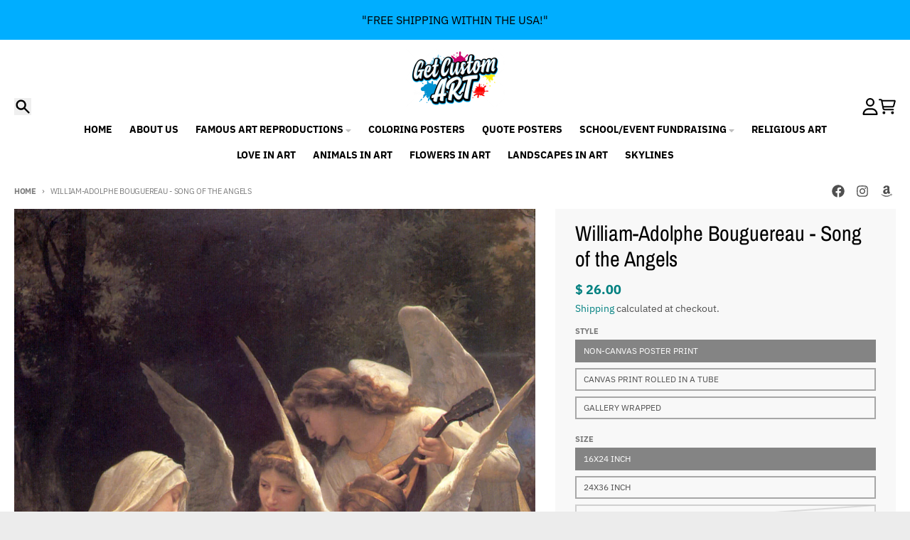

--- FILE ---
content_type: text/javascript
request_url: https://getcustomart.com/cdn/shop/t/60/assets/modulepreload-polyfill.js?v=19377221807360828741766350171
body_size: 389
content:
const scriptRel="modulepreload",assetsURL=function(dep,importerUrl){return new URL(dep,importerUrl).href},seen={},__vitePreload=function(baseModule,deps,importerUrl){let promise=Promise.resolve();if(deps&&deps.length>0){let allSettled2=function(promises){return Promise.all(promises.map(p=>Promise.resolve(p).then(value=>({status:"fulfilled",value}),reason=>({status:"rejected",reason}))))};const links=document.getElementsByTagName("link"),cspNonceMeta=document.querySelector("meta[property=csp-nonce]"),cspNonce=cspNonceMeta?.nonce||cspNonceMeta?.getAttribute("nonce");promise=allSettled2(deps.map(dep=>{if(dep=assetsURL(dep,importerUrl),dep in seen)return;seen[dep]=!0;const isCss=dep.endsWith(".css"),cssSelector=isCss?'[rel="stylesheet"]':"";if(!!importerUrl)for(let i=links.length-1;i>=0;i--){const link2=links[i];if(link2.href===dep&&(!isCss||link2.rel==="stylesheet"))return}else if(document.querySelector(`link[href="${dep}"]${cssSelector}`))return;const link=document.createElement("link");if(link.rel=isCss?"stylesheet":scriptRel,isCss||(link.as="script"),link.crossOrigin="",link.href=dep,cspNonce&&link.setAttribute("nonce",cspNonce),document.head.appendChild(link),isCss)return new Promise((res,rej)=>{link.addEventListener("load",res),link.addEventListener("error",()=>rej(new Error(`Unable to preload CSS for ${dep}`)))})}))}function handlePreloadError(err){const e=new Event("vite:preloadError",{cancelable:!0});if(e.payload=err,window.dispatchEvent(e),!e.defaultPrevented)throw err}return promise.then(res=>{for(const item of res||[])item.status==="rejected"&&handlePreloadError(item.reason);return baseModule().catch(handlePreloadError)})};(function(){const relList=document.createElement("link").relList;if(relList&&relList.supports&&relList.supports("modulepreload"))return;for(const link of document.querySelectorAll('link[rel="modulepreload"]'))processPreload(link);new MutationObserver(mutations=>{for(const mutation of mutations)if(mutation.type==="childList")for(const node of mutation.addedNodes)node.tagName==="LINK"&&node.rel==="modulepreload"&&processPreload(node)}).observe(document,{childList:!0,subtree:!0});function getFetchOpts(link){const fetchOpts={};return link.integrity&&(fetchOpts.integrity=link.integrity),link.referrerPolicy&&(fetchOpts.referrerPolicy=link.referrerPolicy),link.crossOrigin==="use-credentials"?fetchOpts.credentials="include":link.crossOrigin==="anonymous"?fetchOpts.credentials="omit":fetchOpts.credentials="same-origin",fetchOpts}function processPreload(link){if(link.ep)return;link.ep=!0;const fetchOpts=getFetchOpts(link);fetch(link.href,fetchOpts)}})();export{__vitePreload as _};
//# sourceMappingURL=/cdn/shop/t/60/assets/modulepreload-polyfill.js.map?v=19377221807360828741766350171
